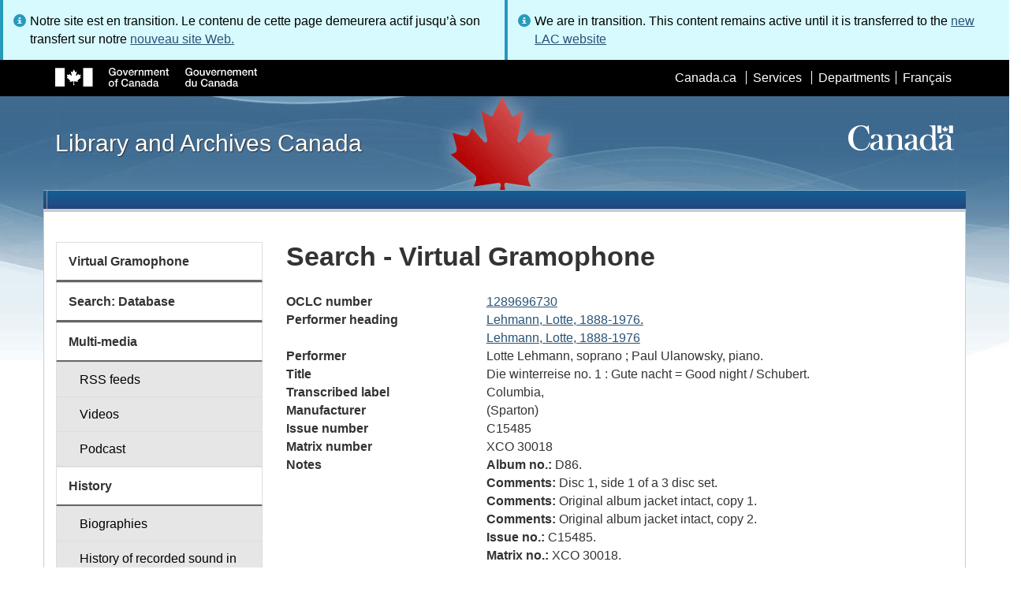

--- FILE ---
content_type: text/html; charset=utf-8
request_url: https://www.bac-lac.gc.ca/eng/discover/films-videos-sound-recordings/virtual-gramophone/Pages/Item.aspx?idNumber=1289696730
body_size: 48319
content:
<script type="text/javascript">//<![CDATA[
        var formDigestElement = document.getElementsByName('__REQUESTDIGEST')[0];
        if (!((formDigestElement == null) || (formDigestElement.tagName.toLowerCase() != 'input') || (formDigestElement.type.toLowerCase() != 'hidden') ||
            (formDigestElement.value == null) || (formDigestElement.value.length <= 0)))
        {
            formDigestElement.value = '0x542E99DA3682D0454F9E347FCE4A2F4158BD60DAC14B2F95EAFE9DB6E7ED939C4A9DA9A7463D7D09B7956C218D9D429323EF8F7608EE2F4087E7BA6C69163CC6,23 Jan 2026 00:53:08 -0000';_spPageContextInfo.updateFormDigestPageLoaded = new Date();
        }
        //]]>
        </script><!DOCTYPE html>
<!--[if lt IE 9]><html class="no-js lt-ie9" lang="en" dir="ltr"><![endif]-->
<!--[if gt IE 8]><!--><html class="no-js" lang="en" dir="ltr"><!--<![endif]-->

    <head prefix="og: http://ogp.me/ns# fb: http://ogp.me/ns/fb# article: http://ogp.me/ns/article#"><meta charset="utf-8" /><title>
	
	Search - Virtual Gramophone
 - Library and Archives Canada
</title>
                <meta http-equiv="x-ua-compatible" content="IE=11">
            
            <meta property="fb:app_id" content="" />
            <meta name="twitter:card" content="summary" />
            <meta property="og:type" content="article" />
            <meta property="og:url" content="https://www.bac-lac.gc.ca/eng/discover/films-videos-sound-recordings/virtual-gramophone/Pages/Item.aspx?idNumber=1289696730" />
            <meta property="og:title"  content="Search - Virtual Gramophone - Library and Archives Canada" />
            <meta property="og:description"  content="Search - Virtual Gramophone - Library and Archives Canada" />
            
            <meta property="twitter:site" content="@LibraryArchives" />
            <meta property="twitter:creator" content="@LibraryArchives" />
        <meta content="width=device-width,initial-scale=1" name="viewport" /><link rel="stylesheet" type="text/css" href="/_layouts/15/1033/styles/Themable/corev15.css?rev=VY%2BwyEmZ4VeBNMq6%2BgwRaA%3D%3DTAG0"/>
<link rel="stylesheet" type="text/css" href="/Style%20Library/en-US/Themable/Core%20Styles/controls.css"/>
<link rel="stylesheet" type="text/css" href="/Style%20Library/Css/test.css"/>
<script type="text/javascript" src="/_layouts/15/1033/initstrings.js?rev=2WxjgxyM2qXGgY9r2nHW8A%3D%3DTAG0"></script>
<script type="text/javascript" src="/_layouts/15/init.js?rev=RHfoRxFuwXZ%2BOo2JABCoHA%3D%3DTAG0"></script>
<script type="text/javascript" src="/_layouts/15/ribbonapprovemultiple/approvereject.js"></script>
<script type="text/javascript" src="/_layouts/15/htmltransfertool/htmltransfer.js"></script>
<script type="text/javascript" src="/_layouts/15/htmleditor/clipboard_tab.js"></script>
<script type="text/javascript" src="/ScriptResource.axd?d=E5P1BHIK4HfVXCUkcQ4nYo2T7Vbls0aea2x9HU3mtwGrog1LLnbCda99fmWID6HX4I7AG7t_MU9r9hdoznogCMeendq8FIeIVVncUxPI4GqW-pAsy37pOvpbdv3hgarpvSUE0TlycEY5nMXGSAbtu3bNYbEFlQmU66MtPQWQRI2w9pSmBAjeMbrOk6OcWTsH0&amp;t=32e5dfca"></script>
<script type="text/javascript" src="/_layouts/15/blank.js?rev=nBzPIm07cpYroIjvUHh4jw%3D%3DTAG0"></script>
<script type="text/javascript" src="/ScriptResource.axd?d=bF2vxusy2HzWcvNAGIENvBLGPGWvPoQ8fgqGYPbsDI6-SEtKw8PI_LCENV5BnEyBq3c70kUda6PgyA_7aj8b37fOWgzrpuAYwSuXCOUFzkmwIBY8oJlKudNlrLHDwNlSiInu_9EFYFM3YnmdhCugEk-sSGgO0BzHX2gztl-zlOK49oHp_gO5u51ZapWMJLZJ0&amp;t=32e5dfca"></script>
<script type="text/javascript">RegisterSod("require.js", "\u002f_layouts\u002f15\u002frequire.js?rev=ESSL8\u00252Btt4YnWARvVUyzilQ\u00253D\u00253DTAG0");</script>
<script type="text/javascript">RegisterSod("strings.js", "\u002f_layouts\u002f15\u002f1033\u002fstrings.js?rev=k\u00252FSaOdWtcHDDvsb\u00252FUFykOA\u00253D\u00253DTAG0");</script>
<script type="text/javascript">RegisterSod("sp.res.resx", "\u002f_layouts\u002f15\u002f1033\u002fsp.res.js?rev=wAoMiKx7gNtLcYzRgm0ujg\u00253D\u00253DTAG0");</script>
<script type="text/javascript">RegisterSod("sp.runtime.js", "\u002f_layouts\u002f15\u002fsp.runtime.js?rev=QZuY9EfO812\u00252FHP6vKipQPQ\u00253D\u00253DTAG0");RegisterSodDep("sp.runtime.js", "sp.res.resx");</script>
<script type="text/javascript">RegisterSod("sp.js", "\u002f_layouts\u002f15\u002fsp.js?rev=IOhwsS2jiKK0lsxWx1LfFA\u00253D\u00253DTAG0");RegisterSodDep("sp.js", "sp.runtime.js");RegisterSodDep("sp.js", "sp.ui.dialog.js");RegisterSodDep("sp.js", "sp.res.resx");</script>
<script type="text/javascript">RegisterSod("sp.init.js", "\u002f_layouts\u002f15\u002fsp.init.js?rev=v7C9ZcXmEYuhjJNLnCo66A\u00253D\u00253DTAG0");</script>
<script type="text/javascript">RegisterSod("sp.ui.dialog.js", "\u002f_layouts\u002f15\u002fsp.ui.dialog.js?rev=QfcC7vHW7hXFYDxqmPkuwQ\u00253D\u00253DTAG0");RegisterSodDep("sp.ui.dialog.js", "sp.init.js");RegisterSodDep("sp.ui.dialog.js", "sp.res.resx");</script>
<script type="text/javascript">RegisterSod("core.js", "\u002f_layouts\u002f15\u002fcore.js?rev=9kCBQNkpbQYAoiVcZpdkJA\u00253D\u00253DTAG0");RegisterSodDep("core.js", "strings.js");</script>
<script type="text/javascript">RegisterSod("menu.js", "\u002f_layouts\u002f15\u002fmenu.js?rev=8L\u00252BIY1hT\u00252BbaFStnW1t8DHA\u00253D\u00253DTAG0");</script>
<script type="text/javascript">RegisterSod("mQuery.js", "\u002f_layouts\u002f15\u002fmquery.js?rev=G0XIYJI9ofOrcdJaLkhB7Q\u00253D\u00253DTAG0");</script>
<script type="text/javascript">RegisterSod("callout.js", "\u002f_layouts\u002f15\u002fcallout.js?rev=abeY2vrdWuf5SFGyZz0ZIA\u00253D\u00253DTAG0");RegisterSodDep("callout.js", "strings.js");RegisterSodDep("callout.js", "mQuery.js");RegisterSodDep("callout.js", "core.js");</script>
<script type="text/javascript">RegisterSod("sp.core.js", "\u002f_layouts\u002f15\u002fsp.core.js?rev=bOK\u00252Bug\u00252FpfAotn0K8lTrAmw\u00253D\u00253DTAG0");RegisterSodDep("sp.core.js", "strings.js");RegisterSodDep("sp.core.js", "sp.init.js");RegisterSodDep("sp.core.js", "core.js");</script>
<script type="text/javascript">RegisterSod("clienttemplates.js", "\u002f_layouts\u002f15\u002fclienttemplates.js?rev=oCuPrViEzAn0pDKB8CF8Zg\u00253D\u00253DTAG0");</script>
<script type="text/javascript">RegisterSod("sharing.js", "\u002f_layouts\u002f15\u002fsharing.js?rev=i\u00252BpkUadbMp0SRKzd7VVHng\u00253D\u00253DTAG0");RegisterSodDep("sharing.js", "strings.js");RegisterSodDep("sharing.js", "mQuery.js");RegisterSodDep("sharing.js", "clienttemplates.js");RegisterSodDep("sharing.js", "core.js");</script>
<script type="text/javascript">RegisterSod("suitelinks.js", "\u002f_layouts\u002f15\u002fsuitelinks.js?rev=xrG\u00252BRjaI5OPo7vtJxP\u00252B73A\u00253D\u00253DTAG0");RegisterSodDep("suitelinks.js", "strings.js");RegisterSodDep("suitelinks.js", "core.js");</script>
<script type="text/javascript">RegisterSod("cui.js", "\u002f_layouts\u002f15\u002fcui.js?rev=WaTB2GdOOnu5P7\u00252BT6\u00252BGSKw\u00253D\u00253DTAG0");</script>
<script type="text/javascript">RegisterSod("inplview", "\u002f_layouts\u002f15\u002finplview.js?rev=DyKtSizIeG1Okf5xG3fnOw\u00253D\u00253DTAG0");RegisterSodDep("inplview", "strings.js");RegisterSodDep("inplview", "core.js");RegisterSodDep("inplview", "clienttemplates.js");RegisterSodDep("inplview", "sp.js");</script>
<script type="text/javascript">RegisterSod("ribbon", "\u002f_layouts\u002f15\u002fsp.ribbon.js?rev=iim\u00252FXZHY7\u00252FvGr89LVb3pWQ\u00253D\u00253DTAG0");RegisterSodDep("ribbon", "strings.js");RegisterSodDep("ribbon", "core.js");RegisterSodDep("ribbon", "sp.core.js");RegisterSodDep("ribbon", "sp.js");RegisterSodDep("ribbon", "cui.js");RegisterSodDep("ribbon", "sp.res.resx");RegisterSodDep("ribbon", "sp.runtime.js");RegisterSodDep("ribbon", "inplview");</script>
<script type="text/javascript">RegisterSod("userprofile", "\u002f_layouts\u002f15\u002fsp.userprofiles.js?rev=cx6U8sP\u00252ByP0OFLjk6ekyIg\u00253D\u00253DTAG0");RegisterSodDep("userprofile", "sp.runtime.js");</script>
<script type="text/javascript">RegisterSod("followingcommon.js", "\u002f_layouts\u002f15\u002ffollowingcommon.js?rev=5I9u4X\u00252BpRYuWUuY6Og2tLA\u00253D\u00253DTAG0");RegisterSodDep("followingcommon.js", "strings.js");RegisterSodDep("followingcommon.js", "sp.js");RegisterSodDep("followingcommon.js", "userprofile");RegisterSodDep("followingcommon.js", "core.js");RegisterSodDep("followingcommon.js", "mQuery.js");</script>
<script type="text/javascript">RegisterSod("profilebrowserscriptres.resx", "\u002f_layouts\u002f15\u002f1033\u002fprofilebrowserscriptres.js?rev=qwf69WaVc1mYlJLXqmZmVA\u00253D\u00253DTAG0");</script>
<script type="text/javascript">RegisterSod("sp.ui.mysitecommon.js", "\u002f_layouts\u002f15\u002fsp.ui.mysitecommon.js?rev=ex\u00252F9c\u00252BQRgevJOSeTAdF1EQ\u00253D\u00253DTAG0");RegisterSodDep("sp.ui.mysitecommon.js", "sp.init.js");RegisterSodDep("sp.ui.mysitecommon.js", "sp.runtime.js");RegisterSodDep("sp.ui.mysitecommon.js", "userprofile");RegisterSodDep("sp.ui.mysitecommon.js", "profilebrowserscriptres.resx");</script>
<script type="text/javascript">RegisterSod("browserScript", "\u002f_layouts\u002f15\u002fie55up.js?rev=FDfIxU6g4wVWGihfBF8EMQ\u00253D\u00253DTAG0");RegisterSodDep("browserScript", "strings.js");</script>
<link type="text/xml" rel="alternate" href="/eng/discover/films-videos-sound-recordings/virtual-gramophone/_vti_bin/spsdisco.aspx" />
        <script type="text/javascript">
            var _fV4UI = true;
        </script>
        
        
                <style type="text/css">
               		body {
			            height:100%;
                        overflow:auto;
			            width:100%;
		            }		
                </style>
            
        <style type="text/css">
        .ms-srch-Paging .ms-promlink-button{ /* Fix search paging arrow button alignment */
	        padding:0;
	        border:0;
        }
		/* fix scrolling on list pages */
		#s4-bodyContainer {
			position: relative;
		}
        #s4-titlerow {
            height:0;
            padding:0 0 0 0;
        }
		#pageStatusBar.s4-status-s1{
            margin-bottom: 0px;
            border-width: 0px;
            padding:0 10px 0 10px;
        }
		/* body area normally has a white background */
		.s4-ca {
			background:transparent none repeat scroll 0 0;
			/* margin-left:155px; */
		}	
        html .body-wrapper { background-image: url('/_layouts/15/SPWET4/theme-gcwu-fegc/assets/header-bg-ie.jpg'); background-repeat: repeat-x; background-position: center 2.7em; }
        html body header + .container { background-color: #fff; border-left: 1px solid #ccc; border-right: 1px solid #ccc; }
        </style>
        <link type="text/xml" rel="alternate" href="/eng/discover/films-videos-sound-recordings/virtual-gramophone/_vti_bin/spsdisco.aspx" /> 
	<meta name="dcterms.description"  content="" />
<meta name="description"  content="" />
<meta name="keywords"  content="" />
<meta name="dcterms.creator"  content="Library and Archives Canada" />
<meta name="dcterms.title"  content="Search - Virtual Gramophone" />
<meta name="dcterms.service"  content="BAC-LAC" />
<meta name="dcterms.accessRights"  content="2" />
<meta name="dcterms.issued" title="W3CDTF" content="2019-03-08" />
<meta name="dcterms.modified" title="W3CDTF" content="2022-09-27" />
<meta name="dcterms.subject" title="scheme" content="" />
<meta name="dc.language" title="ISO639-2" content="eng" />
<meta name="dcterms.language" title="ISO639-2" content="eng" />

<style type="text/css">.ms-WPBody {
    		                        font-size: inherit;
    		                        font-family: inherit;
    	                        }
                                body #s4-workspace {
                                    overflow: visible !important;
                                }</style>
<link rel="canonical" href="https://www.bac-lac.gc.ca:443/eng/discover/films-videos-sound-recordings/virtual-gramophone/Pages/item.aspx?idNumber=1289696730" />

        <!--[if gte IE 9 | !IE ]><!-->
        <link rel="shortcut icon" href="/_layouts/15/SPWET4/theme-gcwu-fegc/assets/favicon.ico" type="image/vnd.microsoft.icon" id="favicon" />
        <script type="text/javascript" src="//ajax.googleapis.com/ajax/libs/jquery/2.1.1/jquery.min.js"></script>
        <!--<![endif]-->
        <link rel="stylesheet" href="/_layouts/15/SPWET4/theme-gcwu-fegc/css/theme.min.css?r=4.0.27" />
        <!--[if lt IE 9]>
        <link href="/_layouts/15/SPWET4/theme-gcwu-fegc/assets/favicon.ico" rel="shortcut icon" /><link rel="stylesheet" href="/_layouts/15/SPWET4/theme-gcwu-fegc/css/ie8-wet-boew.min.css?r=4.0.27" /><link rel="stylesheet" href="/_layouts/15/SPWET4/theme-gcwu-fegc/css/ie8-theme.min.css?r=4.0.27" />
        <script type="text/javascript" src="//ajax.googleapis.com/ajax/libs/jquery/1.11.1/jquery.min.js"></script>
        <script type="text/javascript" src="/_layouts/15/SPWET4/theme-gcwu-fegc/js/ie8-wet-boew.min.js?r=4.0.27"></script> 
        <![endif]-->
        <!--[if gte IE 9 | !IE ]><!-->
        <script type="text/javascript" src="/_layouts/15/SPWET4/GC-SharePoint/JS/jquery-2.1.1.min.js?r=4.0.27"></script>
        <!--<![endif]-->

        <link rel="stylesheet" href="/_layouts/15/SPWET4/GC-SharePoint/CSS/SharePoint.css?r=4.0.28" />

        <noscript>
            <link rel="stylesheet" href="/_layouts/15/SPWET4/wet-boew/css/noscript.min.css?r=4.0.27" />
        </noscript>

        

        <script type="text/javascript">
            function ProcessImn() { }
            function ProcessImnMarkers() { }
        </script>
        <style>
            @-moz-document url-prefix() {
                @media print {
                    body form div#s4-workspace div.container { width: 100% !important; }
                    body div#s4-workspace div.container section { padding: 0 70px 0 10px !important; }
                }
            }
            @media (min-width: 992px){
                .padright{
                    padding:0 0 0 15px;
                }
                .padleft{
                    padding:0 15px 0 0;
                }
            }
        </style>
        <script type="text/javascript" src="//assets.adobedtm.com/be5dfd287373/bb72b7edd313/launch-15fc371a2971-staging.min.js"></script>
<link href="/_layouts/15/ItemDisplay/ItemDisplay.css" type="text/css" rel="stylesheet" /></head>
    <body onload="if (typeof(_spBodyOnLoadWrapper) != 'undefined') _spBodyOnLoadWrapper();" vocab="http://schema.org/" typeof="WebPage">

        
        <div class="row" style="position:sticky; top:0; z-index:999"><div class="col-md-6 padright"><div class="alert alert-info" style="margin-bottom:0"><span>Notre site est en transition. Le contenu de cette page demeurera actif jusqu’à son transfert sur notre <a href="https://bibliotheque-archives.canada.ca/fra">nouveau site Web.</a></div></div>
        <div class="col-md-6 padleft"><div class="alert alert-info" style="margin-bottom:0"><span>We are in transition. This content remains active until it is transferred to the <a href="https://library-archives.canada.ca/eng">new LAC website</a></div></div></div>
        
		<div id="imgPrefetch" style="display:none">
<img src="/_layouts/15/SPWET4/theme-gcwu-fegc/assets/favicon.ico?rev=40" />
</div>

		<form method="post" action="./Item.aspx?idNumber=1289696730" onsubmit="javascript:return WebForm_OnSubmit();" id="aspnetForm">
<div class="aspNetHidden">
<input type="hidden" name="__SPSCEditMenu" id="__SPSCEditMenu" value="true" />
<input type="hidden" name="_wpcmWpid" id="_wpcmWpid" value="" />
<input type="hidden" name="wpcmVal" id="wpcmVal" value="" />
<input type="hidden" name="MSOWebPartPage_PostbackSource" id="MSOWebPartPage_PostbackSource" value="" />
<input type="hidden" name="MSOTlPn_SelectedWpId" id="MSOTlPn_SelectedWpId" value="" />
<input type="hidden" name="MSOTlPn_View" id="MSOTlPn_View" value="0" />
<input type="hidden" name="MSOTlPn_ShowSettings" id="MSOTlPn_ShowSettings" value="False" />
<input type="hidden" name="MSOGallery_SelectedLibrary" id="MSOGallery_SelectedLibrary" value="" />
<input type="hidden" name="MSOGallery_FilterString" id="MSOGallery_FilterString" value="" />
<input type="hidden" name="MSOTlPn_Button" id="MSOTlPn_Button" value="none" />
<input type="hidden" name="__EVENTTARGET" id="__EVENTTARGET" value="" />
<input type="hidden" name="__EVENTARGUMENT" id="__EVENTARGUMENT" value="" />
<input type="hidden" name="__REQUESTDIGEST" id="__REQUESTDIGEST" value="noDigest" />
<input type="hidden" name="MSOSPWebPartManager_DisplayModeName" id="MSOSPWebPartManager_DisplayModeName" value="Browse" />
<input type="hidden" name="MSOSPWebPartManager_ExitingDesignMode" id="MSOSPWebPartManager_ExitingDesignMode" value="false" />
<input type="hidden" name="MSOWebPartPage_Shared" id="MSOWebPartPage_Shared" value="" />
<input type="hidden" name="MSOLayout_LayoutChanges" id="MSOLayout_LayoutChanges" value="" />
<input type="hidden" name="MSOLayout_InDesignMode" id="MSOLayout_InDesignMode" value="" />
<input type="hidden" name="_wpSelected" id="_wpSelected" value="" />
<input type="hidden" name="_wzSelected" id="_wzSelected" value="" />
<input type="hidden" name="MSOSPWebPartManager_OldDisplayModeName" id="MSOSPWebPartManager_OldDisplayModeName" value="Browse" />
<input type="hidden" name="MSOSPWebPartManager_StartWebPartEditingName" id="MSOSPWebPartManager_StartWebPartEditingName" value="false" />
<input type="hidden" name="MSOSPWebPartManager_EndWebPartEditing" id="MSOSPWebPartManager_EndWebPartEditing" value="false" />
<input type="hidden" name="__VIEWSTATE" id="__VIEWSTATE" value="/[base64]/[base64]/PIsJcfY6MMHXdCs6c=" />
</div>

<script type="text/javascript">
//<![CDATA[
var theForm = document.forms['aspnetForm'];
if (!theForm) {
    theForm = document.aspnetForm;
}
function __doPostBack(eventTarget, eventArgument) {
    if (!theForm.onsubmit || (theForm.onsubmit() != false)) {
        theForm.__EVENTTARGET.value = eventTarget;
        theForm.__EVENTARGUMENT.value = eventArgument;
        theForm.submit();
    }
}
//]]>
</script>


<script src="/WebResource.axd?d=kl4pg-mRTsoUz7TQRnGDGoKbxT55XxgYlxKP5O3wjeB8r1aRhoBFNJGVaZrzWJSvHl5Kbn8MrRpA9BK8j8A8IOAjDnz6rw9oOOl0sfEF9Eo1&amp;t=638901627720898773" type="text/javascript"></script>


<script type="text/javascript">
//<![CDATA[
var MSOWebPartPageFormName = 'aspnetForm';
var g_presenceEnabled = true;
var g_wsaEnabled = false;

var g_correlationId = '40a8efa1-2ebe-f0da-ffbf-5d490d48ac6a';
var g_wsaQoSEnabled = false;
var g_wsaQoSDataPoints = [];
var g_wsaRUMEnabled = false;
var g_wsaLCID = 1033;
var g_wsaListTemplateId = 850;
var g_wsaSiteTemplateId = 'BLANKINTERNET#2';
var _fV4UI=true;var _spPageContextInfo = {webServerRelativeUrl: "\u002feng\u002fdiscover\u002ffilms-videos-sound-recordings\u002fvirtual-gramophone", webAbsoluteUrl: "https:\u002f\u002fwww.bac-lac.gc.ca\u002feng\u002fdiscover\u002ffilms-videos-sound-recordings\u002fvirtual-gramophone", siteAbsoluteUrl: "https:\u002f\u002fwww.bac-lac.gc.ca", serverRequestPath: "\u002feng\u002fdiscover\u002ffilms-videos-sound-recordings\u002fvirtual-gramophone\u002fPages\u002fItem.aspx", layoutsUrl: "_layouts\u002f15", webTitle: "Virtual Gramophone", webTemplate: "53", tenantAppVersion: "0", isAppWeb: false, Has2019Era: true, webLogoUrl: "_layouts\u002f15\u002fimages\u002fsiteicon.png", webLanguage: 1033, currentLanguage: 1033, currentUICultureName: "en-US", currentCultureName: "en-CA", clientServerTimeDelta: new Date("2026-01-23T00:53:07.7765367Z") - new Date(), updateFormDigestPageLoaded: new Date("2026-01-23T00:53:07.7765367Z"), siteClientTag: "62$$16.0.5513.1001", crossDomainPhotosEnabled:false, webUIVersion:15, webPermMasks:{High:16,Low:196673},pageListId:"{852a77c8-d9bc-4fe6-b0f3-9c227ae2d71b}",pageItemId:110, pagePersonalizationScope:1, alertsEnabled:true, customMarkupInCalculatedFieldDisabled: true, siteServerRelativeUrl: "\u002f", allowSilverlightPrompt:'True', isSiteAdmin: false};var L_Menu_BaseUrl="/eng/discover/films-videos-sound-recordings/virtual-gramophone";
var L_Menu_LCID="1033";
var L_Menu_SiteTheme="null";
document.onreadystatechange=fnRemoveAllStatus; function fnRemoveAllStatus(){removeAllStatus(true)};Flighting.ExpFeatures = [480215056,1880287568,1561350208,302071836,3212816,69472768,4194310,-2113396707,268502022,-872284160,1049232,-2147421952,65536,65536,2097472,917504,-2147474174,1372324107,67108882,0,0,-2147483648,2097152,0,0,32768,0,0,0,0,0,0,0,0,0,0,0,0,0,0,0,0,0,0,0,0,0,0,0,0,0,0,0,0,0,0,0,0,0,0,0,0,0,0,0,0,0,0,0,0,0,0,0,0,0,0,0,0,0,0,0,0,0,0,32768]; (function()
{
    if(typeof(window.SP) == "undefined") window.SP = {};
    if(typeof(window.SP.YammerSwitch) == "undefined") window.SP.YammerSwitch = {};

    var ysObj = window.SP.YammerSwitch;
    ysObj.IsEnabled = false;
    ysObj.TargetYammerHostName = "www.yammer.com";
} )(); var _spWebPartComponents = new Object();//]]>
</script>

<script src="/_layouts/15/blank.js?rev=nBzPIm07cpYroIjvUHh4jw%3D%3DTAG0" type="text/javascript"></script>
<script type="text/javascript">
//<![CDATA[
(function(){

        if (typeof(_spBodyOnLoadFunctions) === 'undefined' || _spBodyOnLoadFunctions === null) {
            return;
        }
        _spBodyOnLoadFunctions.push(function() {
            SP.SOD.executeFunc('core.js', 'FollowingCallout', function() { FollowingCallout(); });
        });
    })();(function(){

        if (typeof(_spBodyOnLoadFunctions) === 'undefined' || _spBodyOnLoadFunctions === null) {
            return;
        }
        _spBodyOnLoadFunctions.push(function() {
            SP.SOD.executeFunc('core.js', 'FollowingDocument', function() { FollowingDocument(); });
        });
    })();if (typeof(DeferWebFormInitCallback) == 'function') DeferWebFormInitCallback();function WebForm_OnSubmit() {
UpdateFormDigest('\u002feng\u002fdiscover\u002ffilms-videos-sound-recordings\u002fvirtual-gramophone', 1440000);if (typeof(_spFormOnSubmitWrapper) != 'undefined') {return _spFormOnSubmitWrapper();} else {return true;};
return true;
}
//]]>
</script>

		
            <ul id="wb-tphp">
                <li class="wb-slc">
                    <a class="wb-sl" href="#wb-cont">Skip to main content</a>
                </li>
                <li class="wb-slc visible-sm visible-md visible-lg">
                    <a class="wb-sl" href="#wb-info">Skip to "About this site"</a>
                </li>
                <li class="wb-slc visible-md visible-lg">
                    <a class="wb-sl" href="#wb-sec">Skip to section menu</a>
                </li>
            </ul>
            <script type="text/javascript"> var submitHook = function () { return false; }; theForm._spOldSubmit = theForm.submit; theForm.submit = function () { if (!submitHook()) { this._spOldSubmit(); } }; </script>

		<!-- ===== STARTER: Web Part Manager  ============================================================================================= -->
				
		
			<!-- ===== STARTER: ScriptManager ===================================================== -->
			<script type="text/javascript">
//<![CDATA[
Sys.WebForms.PageRequestManager._initialize('ctl00$ScriptManager', 'aspnetForm', [], [], [], 90, 'ctl00');
//]]>
</script>

		
			
            <span>
                <div id="s4-ribbonrow" style="visibility:hidden;display:none"></div>
            </span>


            <div id="s4-workspace">
                <div id="s4-bodyContainer">
                    <div class="s4-notdlg">
                    <div id="s4-statusbarcontainer">
                            <div id="pageStatusBar" class="s4-status-s1"></div>
                        </div>
                        </div>
                    <!--Begin Nav|Content Area-->
                    <div id="ctl00_MSO_ContentDiv" class="body-wrapper">

                        <header role="banner">
                            <div id="wb-bnr">
                                <div id="wb-bar">
                                    <div class="container">
                                        <div class="row">
                                            <object id="gcwu-sig" type="image/svg+xml" tabindex="-1" role="img" data="/_layouts/15/SPWET4/theme-gcwu-fegc/assets/sig-en.svg" aria-label="Government of Canada"></object>
                                            <ul id="gc-bar" class="list-inline">
                                                <li>
                                                    <a id="ctl00_lnkHeaderCanada" rel="external" href="http://www.canada.ca/en/index.html">Canada.ca</a>
                                                </li>
                                                <li>
                                                    <a id="ctl00_lnkHeaderServiceCanada" rel="external" href="http://www.servicecanada.gc.ca/eng/home.shtml">Services</a>
                                                </li>
                                                <li>
                                                    <a id="ctl00_lnkHeaderDepartment" rel="external" href="http://www.canada.ca/en/services/index.html">Departments</a>
                                                </li>
                                                <li id="wb-lng">
                                                    <h2>
                                                        Language selection</h2>
                                                    <ul class="list-inline">
                                                        <li>
                                                            <span><script type="text/javascript">
function OnSelectionChange2(value){
var today = new Date();
var oneYear = new Date(today.getTime() + 365 * 24 * 60 * 60 * 1000);
var url = "https://www.bac-lac.gc.ca/fra/decouvrez/films-videos-enregistrements-sonores/gramophone-virtuel/Pages/item.aspx?idNumber=1289696730";
document.cookie = "lcid=" + value + ";path=/;expires=" + oneYear.toGMTString();
window.location.href = url;
}
</script><a id="ctl00_hlkLanguageLink" lang="fr" xml:lang="fr" onclick="javascript:OnSelectionChange2(1036); return false;" href="https://www.bac-lac.gc.ca/fra/decouvrez/films-videos-enregistrements-sonores/gramophone-virtuel/Pages/item.aspx?idNumber=1289696730">Fran&#231;ais</a></span>
                                                        </li>
                                                    </ul>
                                                </li>
                                            </ul>
                                           
                                        </div>
                                    </div>
                                </div>
                                <div class="container">
                                    <div class="row">
                                        <div id="wb-sttl" class="col-md-5">
                                            <a href="https://www.bac-lac.gc.ca/eng">Library and Archives Canada</a>
                                        </div>
                                        <object id="wmms" type="image/svg+xml" tabindex="-1" role="img" data="/_layouts/15/SPWET4/theme-gcwu-fegc/assets/wmms.svg" aria-label="Symbol of the Government of Canada"></object>
                                       
                                    </div>
                                </div>
                            </div>
                            <nav role="navigation" id="wb-sm" class="wb-menu visible-md visible-lg wb-init wb-menu-inited wb-navcurr-inited" typeof="SiteNavigationElement" style="clear:both;">
                            <div class="pnl-strt container visible-md visible-lg nvbar"><h2>Menu des sujets</h2><div class="row"><ul class="list-inline menu" role="menubar"><li>&nbsp;</li></ul></div></div>
                                </nav>
                           
                            <nav role="navigation" id="wb-bc" property="breadcrumb">
                                <h2>
                                    You are here:</h2>
                                <div class="container">
                                    <div class="row">
                                       
                                    </div>
                                </div>
                            </nav>
                          
                        </header>

                        <div class="container">
                            <div class="row">

                                <main id="ctl00_main" role="main" property="mainContentOfPage" class="col-md-9 col-md-push-3">
                                    <h1 id="wb-cont" property="name">
                                        
	Search - Virtual Gramophone

                                    </h1>

                                    
    <section>
        
        
        <div class="row">
            <div class="col-md-12">
                <div id="ctl00_PlaceHolderMain_ctl00_label" style='display:none'>Page Content</div><div id="ctl00_PlaceHolderMain_ctl00__ControlWrapper_RichHtmlField" class="ms-rtestate-field" style="display:inline" ><div class="ms-rtestate-read ms-rte-wpbox"><div class="ms-rtestate-notify  ms-rtestate-read 9fb6c2ba-de7a-4b7f-bcae-baf3314e0e17" id="div_9fb6c2ba-de7a-4b7f-bcae-baf3314e0e17" unselectable="on"><div id="MSOZoneCell_WebPartctl00_ctl53_g_9fb6c2ba_de7a_4b7f_bcae_baf3314e0e17" class="s4-wpcell-plain ms-webpartzone-cell ms-webpart-cell-vertical ms-fullWidth ">
	<div class="ms-webpart-chrome ms-webpart-chrome-vertical ms-webpart-chrome-fullWidth ">
	<div WebPartID="c7381b95-1c8f-4669-81e9-c1b9f3fda904" WebPartID2="9fb6c2ba-de7a-4b7f-bcae-baf3314e0e17" HasPers="false" id="WebPartctl00_ctl53_g_9fb6c2ba_de7a_4b7f_bcae_baf3314e0e17" width="100%" class="ms-WPBody noindex " allowRemove="false" allowDelete="false" allowExport="false" style="" ><div id="ctl00_ctl53_g_9fb6c2ba_de7a_4b7f_bcae_baf3314e0e17">
		<div id="ctl00_ctl53_g_9fb6c2ba_de7a_4b7f_bcae_baf3314e0e17_divItem"><div class="row justify-content-center" /><dl class="resultDL"><dt>OCLC number</dt><dd><a href="https://bac-lac.on.worldcat.org/oclc/1289696730">1289696730</a></dd><dt>Performer heading</dt><dd><a href="List.aspx?NW_S=Lehmann, Lotte,1888-1976.">Lehmann, Lotte,  1888-1976.</a></dd><dd><a href="List.aspx?NW_S=Lehmann, Lotte,1888-1976">Lehmann, Lotte,  1888-1976</a></dd><dt>Performer</dt><dd>Lotte Lehmann, soprano ; Paul Ulanowsky, piano.</dd><dt>Title</dt><dd>Die winterreise no. 1 :  Gute nacht = Good night / Schubert.</dd><dt>Transcribed label</dt><dd>Columbia,</dd><dt>Manufacturer</dt><dd>(Sparton)</dd><dt>Issue number</dt><dd>C15485</dd><dt>Matrix number</dt><dd>XCO 30018</dd><dt>Notes</dt><dd><b>Album no.:</b> D86.</dd><dd><b>Comments:</b> Disc 1, side 1 of a 3 disc set.</dd><dd><b>Comments:</b> Original album jacket intact, copy 1.</dd><dd><b>Comments:</b> Original album jacket intact, copy 2.</dd><dd><b>Issue no.:</b> C15485.</dd><dd><b>Matrix no.:</b> XCO 30018.</dd><dd><b>Album no.:</b> D86</dd><dd><b>Comments:</b> Disc 1, side 1 of a 3 disc set.</dd><dd><b>Comments:</b> Original album jacket intact, copy 1</dd><dd><b>Comments:</b> Original album jacket intact, copy 2.</dd><dd><b>Issue no.:</b> C15485</dd><dd><b>Matrix no.:</b> XCO 30018</dd><dt>Physical description</dt><dd>on 1 side of 1 audio disc : analog, 78 rpm, mono. </dd></dl></div>
	</div><div class="ms-clear"></div></div>
</div>
</div></div>
<div id="vid_9fb6c2ba-de7a-4b7f-bcae-baf3314e0e17" unselectable="on" style="display:none"></div></div>

</div>
            </div>
        </div>
        
    </section>
<div style='display:none' id='hidZone'></div>

                                    <div id="DeveloperDashboard" class="ms-developerdashboard">
                                        
                                    </div>

                                    <div class="row">
                                        <div class="col-md-6">
                                            
                                        </div>
                                        <div class="col-md-6">
                                            <div style="text-align: right">
                                              
                                            </div>
                                            <dl id="wb-dtmd">
                                                <dt>
                                                    Date modified:</dt>
                                                <dd><time property="dateModified">
                                                    2022-09-27

                                                </time></dd>
                                            </dl>
                                        </div>
                                    </div>
                                </main>

                                
    <nav id="wb-sec" class="col-md-3 col-md-pull-9 visible-md visible-lg" typeof="SiteNavigationElement" role="navigation">
        <h2 id="wb-nav">Primary navigation (left column)</h2>
                    
        <ul class="list-group menu list-unstyled"><li><h3 class="wb-navcurr"><a href="virtual-gramophone.aspx">Virtual Gramophone</a></h3></li><li><h3 class="wb-navcurr"><a href="http://www.bac-lac.gc.ca/eng/discover/films-videos-sound-recordings/virtual-gramophone/Pages/search.aspx">Search: Database</a></h3></li><li><h3 class="wb-navcurr"><a href="/eng/discover/films-videos-sound-recordings/virtual-gramophone/Pages/virtual-gramophone.aspx#media">Multi-media</a></h3><ul class="list-group menu list-unstyled"><li><a href="/eng/discover/films-videos-sound-recordings/virtual-gramophone/Pages/rss.aspx" class="list-group-item">RSS feeds</a></li><li><a href="/eng/discover/films-videos-sound-recordings/virtual-gramophone/Pages/videos.aspx" class="list-group-item">Videos</a></li><li><a href="/eng/news/podcasts/Pages/virtual-gramophone.aspx" class="list-group-item">Podcast</a></li></ul></li><li><h3 class="wb-navcurr"><a href="/eng/discover/films-videos-sound-recordings/virtual-gramophone/Pages/virtual-gramophone.aspx#history">History</a></h3><ul class="list-group menu list-unstyled"><li><a href="/eng/discover/films-videos-sound-recordings/virtual-gramophone/Pages/biographies.aspx" class="list-group-item">Biographies</a></li><li><a href="/eng/discover/films-videos-sound-recordings/virtual-gramophone/Pages/history-recorded-sound.aspx" class="list-group-item">History of recorded sound in Canada</a></li><li><a href="/eng/discover/films-videos-sound-recordings/virtual-gramophone/Pages/history-record-companies.aspx" class="list-group-item">History of Canadian record companies</a></li><li><a href="/eng/discover/films-videos-sound-recordings/virtual-gramophone/Pages/history-music-canada.aspx" class="list-group-item">History of music in Canada</a></li></ul></li><li><h3 class="wb-navcurr"><a href="/eng/discover/films-videos-sound-recordings/virtual-gramophone/Pages/virtual-gramophone.aspx#resources">Resources</a></h3><ul class="list-group menu list-unstyled"><li><a href="/eng/discover/films-videos-sound-recordings/virtual-gramophone/Pages/educational.aspx" class="list-group-item">Educational resources </a></li><li><a href="/eng/discover/films-videos-sound-recordings/virtual-gramophone/Pages/internet.aspx" class="list-group-item">Internet resources </a></li><li><a href="/eng/discover/films-videos-sound-recordings/virtual-gramophone/Pages/technical.aspx" class="list-group-item">Technical notes</a></li><li><a href="/eng/discover/films-videos-sound-recordings/virtual-gramophone/Pages/bibliography.aspx" class="list-group-item">Bibliography</a></li><li><a href="/eng/discover/films-videos-sound-recordings/virtual-gramophone/Pages/glossary.aspx" class="list-group-item">Glossary</a></li></ul></li></ul><br /><br /><br />
    </nav>
 


                            </div>
                        </div>

                        <footer role="contentinfo" id="wb-info" class="visible-sm visible-md visible-lg wb-navcurr">
                            <div class="container">
                                <nav role="navigation">
                                    <h2>
                                        About this site</h2>
                                    <ul id="gc-tctr" class="list-inline"><li><a href="/eng/Pages/terms-and-conditions.aspx">Terms and Conditions</a></li></ul>
                                </nav>
                            </div>
                            <div id="gc-info">
                                <div class="container">
                                    <nav role="navigation">
                                        <h2>
                                            Government of Canada footer</h2>
                                        <ul class="list-inline">
                                            <li>
                                                <a id="ctl00_lnkFooterHealthy" href="http://healthycanadians.gc.ca/index-eng.php"><span>Health</span></a>
                                            </li>
                                            <li>
                                                <a id="ctl00_lnkFooterTravel" href="http://www.voyage.gc.ca/index-eng.asp"><span>Travel</span></a>
                                            </li>
                                            <li>
                                                <a id="ctl00_lnkFooterservicecanada" href="http://www.servicecanada.gc.ca/eng/home.shtml"><span>Service Canada</span></a>
                                            </li>
                                            <li>
                                                <a id="ctl00_lnkFooterJobBank" href="http://www.jobbank.gc.ca/intro-eng.aspx"><span>Jobs</span></a>
                                            </li>
                                            <li>
                                                <a id="ctl00_lnkFooterEconomy" href="http://actionplan.gc.ca/eng/index.asp"><span>Economy</span></a>
                                            </li>
                                            <li id="canada-ca">
                                                <a id="ctl00_lnkFooterCanada" href="http://www.canada.ca/en/index.html">Canada.ca</a></li>
                                        </ul>
                                    </nav>
                                </div>
                            </div>
                        </footer>

                    </div>
                    <!--End Nav|Content Area-->

                </div>
            </div>
            
            
                
            
        
<div class="aspNetHidden">

	<input type="hidden" name="__VIEWSTATEGENERATOR" id="__VIEWSTATEGENERATOR" value="FC429676" />
</div>

<script type="text/javascript">
//<![CDATA[
var _spFormDigestRefreshInterval = 1440000; IsSPSocialSwitchEnabled = function() { return true; };var _fV4UI = true;
function _RegisterWebPartPageCUI()
{
    var initInfo = {editable: false,isEditMode: false,allowWebPartAdder: false,listId: "{852a77c8-d9bc-4fe6-b0f3-9c227ae2d71b}",itemId: 110,recycleBinEnabled: true,enableMinorVersioning: true,enableModeration: true,forceCheckout: true,rootFolderUrl: "\u002feng\u002fdiscover\u002ffilms-videos-sound-recordings\u002fvirtual-gramophone\u002fPages",itemPermissions:{High:16,Low:196673}};
    SP.Ribbon.WebPartComponent.registerWithPageManager(initInfo);
    var wpcomp = SP.Ribbon.WebPartComponent.get_instance();
    var hid;
    hid = document.getElementById("_wpSelected");
    if (hid != null)
    {
        var wpid = hid.value;
        if (wpid.length > 0)
        {
            var zc = document.getElementById(wpid);
            if (zc != null)
                wpcomp.selectWebPart(zc, false);
        }
    }
    hid = document.getElementById("_wzSelected");
    if (hid != null)
    {
        var wzid = hid.value;
        if (wzid.length > 0)
        {
            wpcomp.selectWebPartZone(null, wzid);
        }
    }
};
function __RegisterWebPartPageCUI() {
ExecuteOrDelayUntilScriptLoaded(_RegisterWebPartPageCUI, "sp.ribbon.js");}
_spBodyOnLoadFunctionNames.push("__RegisterWebPartPageCUI");var __wpmExportWarning='This Web Part Page has been personalized. As a result, one or more Web Part properties may contain confidential information. Make sure the properties contain information that is safe for others to read. After exporting this Web Part, view properties in the Web Part description file (.WebPart) by using a text editor such as Microsoft Notepad.';var __wpmCloseProviderWarning='You are about to close this Web Part.  It is currently providing data to other Web Parts, and these connections will be deleted if this Web Part is closed.  To close this Web Part, click OK.  To keep this Web Part, click Cancel.';var __wpmDeleteWarning='You are about to permanently delete this Web Part.  Are you sure you want to do this?  To delete this Web Part, click OK.  To keep this Web Part, click Cancel.';//]]>
</script>
</form>
        


        
        <span>
            <!--[if gte IE 9 | !IE ]><!-->
            <script type="text/javascript" src="/_layouts/15/SPWET4/wet-boew/js/wet-boew.min.js?r=4.0.27"></script>
            <!--<![endif]-->
            <!--[if lt IE 9]>
	        <script type="text/javascript" src="/_layouts/15/SPWET4/theme-gcwu-fegc/js/ie8-wet-boew2.min.js?r=4.0.27"></script>
	        <![endif]-->
        </span>

        <script type="text/javascript" src="/_layouts/15/SPWET4/GC-SharePoint/JS/plugin-manager.js?r=5"></script>
        <script type="text/javascript">
            jQuery(document).ready(function () {

                $(document).registerCallbackForPlugin('Fancybox-3', function () {
                    $(".fancybox3-ucc").fancybox({
                        iframe: {
                            scrolling: 'yes',
                        },
                        baseClass: 'ucc',
                        closeClickOutside: false,
                        type: "iframe"
                    });
                    var ecopy = getParameterByName('ecopy');
                    if (ecopy != null) {
                        $("a[data-ecopy=" + ecopy + "]").click();
                    }
                });
            });

            function getParameterByName(name, url) {
                if (!url) url = window.location.href;
                name = name.replace(/[\[\]]/g, "\\$&");
                var regex = new RegExp("[?&]" + name + "(=([^&#]*)|&|#|$)"),
                    results = regex.exec(url);
                if (!results) return null;
                if (!results[2]) return '';
                return decodeURIComponent(results[2].replace(/\+/g, " "));
            }
        </script>


        <script type="text/javascript">_satellite.pageBottom();</script>


    </body>
</html>

